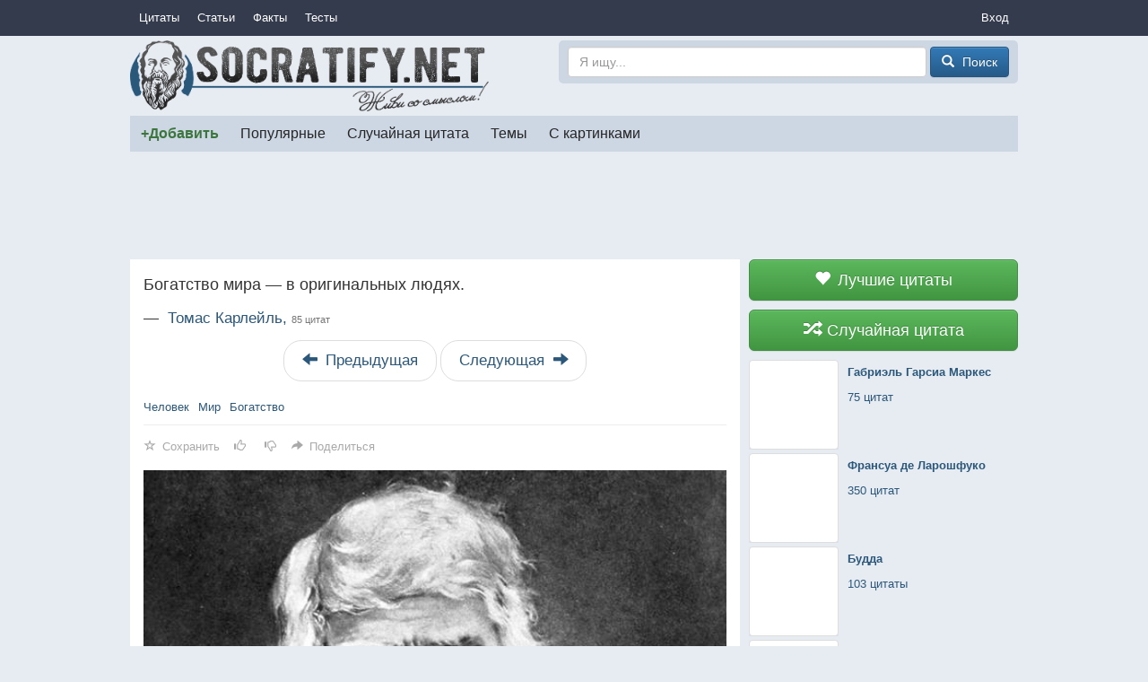

--- FILE ---
content_type: text/html; charset=utf-8
request_url: https://socratify.net/quotes/tomas-karleil/160251
body_size: 7059
content:
<!doctype html>
<html>
<head><title>Богатство мира — в оригинальных людях ▷ Socratify.Net</title><link rel="canonical" href="https://socratify.net/quotes/tomas-karleil/160251"><meta name="description" content="Томас Карлейль — 85 цитат"/><meta name="abstract" content="Томас Карлейль — 85 цитат"/><meta name="keywords" content="человек, цитаты и пословицы, мир, Авторские цитаты, богатство, Томас Карлейль"/><meta property="og:title" content="Богатство мира — в оригинальных людях"/>
    <meta property="og:type" content="website"/>
    <meta property="og:site_name" content="Socratify.Net"/><meta property="og:image:type" content="image/jpeg"/>
        <link rel="image_src" href="https://img5.socratify.net/d0d517448489944b14_600x480.jpg"/>
        <meta property="og:image" content="https://img5.socratify.net/d0d517448489944b14_600x480.jpg"/><meta property="og:image:width" content="600"/>
            <meta property="og:image:height" content="480"/><meta charset="utf-8">
    <meta name="viewport" content="width=device-width, initial-scale=1, maximum-scale=1, user-scalable=no">
    <link rel="shortcut icon" href="https://static.socratify.net/favicon.ico" type="image/x-icon">
    <link rel="icon" href="https://static.socratify.net/favicon.ico" type="image/x-icon"><link href="https://static.socratify.net/bundle.min.7bbb5241baf33a937da1fcf1965a681a.css" rel="stylesheet"><script type="application/javascript">window.APP = {"cookie_domain": ".socratify.net", "debug": false, "request_params": {}, "request_url": "https://socratify.net/quotes/tomas-karleil/160251", "url_register": "https://socratify.net/auth/registration?url=https://socratify.net/quotes/tomas-karleil/160251"};</script>
    <script>
        (function(i,s,o,g,r,a,m){i['GoogleAnalyticsObject']=r;i[r]=i[r]||function(){
        (i[r].q=i[r].q||[]).push(arguments)},i[r].l=1*new Date();a=s.createElement(o),
        m=s.getElementsByTagName(o)[0];a.async=1;a.src=g;m.parentNode.insertBefore(a,m)
        })(window,document,'script','//www.google-analytics.com/analytics.js','ga');
        ga('create', 'UA-47719749-1', 'socratify.net');
    </script>

    <script type="text/javascript">
        (function(pageType, featureFlagsString, referral){
            var max_len = 150;
            ga('set', 'dimension1', pageType);
            if(referral){ga('set', 'dimension2', referral)}
            if(featureFlagsString){ga('set', 'dimension5', featureFlagsString.slice(0, max_len))}
            ga('send', 'pageview');
        })(';quote;item;cat=188;id=160251;sec=author;', null, '');
    </script>
</head>
<body class="h-body"><div class="b-menu-primary">
        <div class="h-container">
            <table width="100%">
                <tr>
                    <td class="h-nowrap h-width-1"><a href="https://socratify.net/quotes" class="b-menu-primary__item">Цитаты</a></td>

                    <td>
                        <div id="js-id-menu-primary" class="h-nowrap"></div>
                    </td>

                    <td class="h-width-1">
                        <div class="dropdown">
                            <div class="dropdown-toggle b-menu-primary__item"
                                 id="dropdownMenuPrimaryAuth" data-toggle="dropdown">Вход</div>
                            <ul class="dropdown-menu dropdown-menu-right" aria-labelledby="dropdownMenuPrimaryAuth"><li><a href="https://socratify.net/auth/login">Вход</a></li><li><a href="https://socratify.net/auth/registration">Регистрация</a></li></ul>
                        </div>
                    </td>
                </tr>
            </table>
        </div>
    </div><div class="h-container"><div class="clearfix b-top-panel">
        <div class="b-header__logo">
            <a href="https://socratify.net/" class="h-no-underline">
                <img src="https://static.socratify.net/socrates-logo1.png">
            </a>
        </div>
        <div class="b-header__logo-right">
            <div class="b-header__search-form">
                <form action="https://socratify.net/quotes/search"
                      method='GET'
                      data-url="https://socratify.net/quotes/category-search-suggest"
                      role="form">
                    <input type="text"
                           id="id-search-input"
                           name="term"
                           value=""
                           placeholder="Я ищу..."
                           class="form-control"
                           maxlength="100">
                    <button type="submit" class="btn btn-primary">
                        <span class="glyphicon glyphicon-search h-glyphicon-14"></span>
                        <span class="b-header__search-form-button-text">Поиск</span>
                    </button>
                </form>
            </div>
        </div>
    </div><div id="js-id-menu-secondary" class="b-menu-secondary"></div>
    

    
<div class="b-adsense__horizontal-top h-mt-15" style=""><script async src="//pagead2.googlesyndication.com/pagead/js/adsbygoogle.js"></script><!-- Adsense Horizontal Top -->
            <ins class="adsbygoogle" style="display:block;" data-ad-client="ca-pub-7774384388808561" data-ad-slot="1773493135" data-ad-format="horizontal"></ins>
            <script>(adsbygoogle = window.adsbygoogle || []).push({});</script></div><div class="h-mt-15"><div class="b-layout">
        <div class="b-layout__advert">
            <div class="js-sticky h-mq-800-or-more">
                <div id="id-widget-quote-data-right"></div>
            </div>
        </div>
        <div class="b-layout__content"><div>
        <div class="b-quote"><h1 class="b-quote__text">Богатство мира — в оригинальных людях.</h1>
            <h2 class="b-quote__category">
                &mdash;&nbsp;
                <a href="https://socratify.net/quotes/tomas-karleil">
                    Томас Карлейль,
                    <small class="h-nowrap">85 цитат</small>
                </a>
            </h2><ul class="b-quote__slice pager"><li>
                            <a href="https://socratify.net/quotes/slice-prev/c188/q160251" class="h-pager-button" rel="nofollow">
                                <span class="glyphicon glyphicon-arrow-left h-width-16 h-mr-5"></span>
                                <span class="h-mq-459-or-less">Пред.</span>
                                <span class="h-mq-460-or-more">Предыдущая</span>
                            </a>
                        </li><li>
                        <a href="https://socratify.net/quotes/slice-next/c188/q160251" class="h-pager-button" rel="nofollow">
                            <span class="h-mq-459-or-less">След.</span>
                            <span class="h-mq-460-or-more">Следующая</span>
                            <span class="glyphicon glyphicon-arrow-right h-width-16 h-ml-5"></span>
                        </a>
                    </li>
                </ul><div class="h-mt-20"><a href="https://socratify.net/quotes/tag/chelovek" class="h-nowrap">Человек</a><span class="h-mr-10"></span><a href="https://socratify.net/quotes/tag/mir" class="h-nowrap">Мир</a><span class="h-mr-10"></span><a href="https://socratify.net/quotes/tag/bogatstvo" class="h-nowrap">Богатство</a></div><div class="b-action__divider"></div>
    <div class="b-action js-item-action" data-fav-enabled="1" data-like-added="" data-like-url-up="https://socratify.net/action/like-up/quote160251" data-like-url-down="https://socratify.net/action/like-down/quote160251" data-share-fb="https://socratify.net/action/share/facebook/quote160251" data-share-vk="https://socratify.net/action/share/vkontakte/quote160251" data-share-ok="https://socratify.net/action/share/odnoklassniki/quote160251" data-share-mr="https://socratify.net/action/share/mailru/quote160251" data-share-tw="https://socratify.net/action/share/twitter/quote160251"></div></div><div class="b-quote__image">
                <img src="https://img5.socratify.net/d0d517448489944b14_600x480.jpg"
                     alt=""
                     style="width: 100%;">
            </div></div><div class="h-bg-white h-mt-15 h-pv-15 h-ph-15" data-qa="similar-quotes">
            <h3 class="h-mt-0 h-mq-599-or-less text-center">ПОХОЖИЕ ЦИТАТЫ</h3>
            <h3 class="h-mt-0 h-mq-600-or-more">ПОХОЖИЕ ЦИТАТЫ</h3><div class="h-mb-15"><ul class="pager h-mb-0">
                <li>
                    <a href="https://socratify.net/quotes/best" class="h-pager-button">
                        <span class="glyphicon glyphicon-heart h-width-16 h-mr-5"></span>
                        Показать лучшие
                        <span class="glyphicon glyphicon-arrow-right h-width-16 h-ml-5"></span>
                    </a>
                </li>
            </ul></div><blockquote>
                        <p>Богатство — не в обладании сокровищами, а в умении ими пользоваться.</p>
                        <footer>
                            <a href="https://socratify.net/quotes/napoleon-bonapart?q=49795">Наполеон Бонапарт (100+)</a>
                        </footer>
                    </blockquote><blockquote>
                        <p>Высшее богатство — отсутствие жадности.</p>
                        <footer>
                            <a href="https://socratify.net/quotes/lutsii-annei-seneka?q=21876">Луций Анней Сенека (100+)</a>
                        </footer>
                    </blockquote><blockquote>
                        <p>Крупные достоинства пробуждают обычно глухую злобу в ничтожных людях.</p>
                        <footer>
                            <a href="https://socratify.net/quotes/aforizmy-zhiteiskoi-mudrosti-artur-shopengauer?q=76191">Афоризмы житейской мудрости (Артур Шопенгауэр) (50+)</a>
                        </footer>
                    </blockquote><blockquote>
                        <p>Богатство не уменьшает жадности.</p>
                        <footer>
                            <a href="https://socratify.net/quotes/gai-salliustii-krisp?q=253934">Гай Саллюстий Крисп (10+)</a>
                        </footer>
                    </blockquote><blockquote>
                        <p>Единственное, что мы делаем безупречно — это ошибаемся в людях.</p>
                        <footer>
                            <a href="https://socratify.net/quotes/neizvestnyi-avtor?q=266632">Неизвестный автор (1000+)</a>
                        </footer>
                    </blockquote><blockquote>
                        <p>Чем умнее человек, тем больше он находит оригинальных людей. Заурядные люди не находят разницы между людьми.</p>
                        <footer>
                            <a href="https://socratify.net/quotes/blez-paskal?q=20958">Блез Паскаль (100+)</a>
                        </footer>
                    </blockquote><blockquote>
                        <p>Мы часто ошибаемся не в людях, а в собственных нелепых ожиданиях.</p>
                        <footer>
                            <a href="https://socratify.net/quotes/neizvestnyi-avtor?q=265633">Неизвестный автор (1000+)</a>
                        </footer>
                    </blockquote><blockquote>
                        <p>Плохи не люди, плохо то, что в людях сгнил человек.</p>
                        <footer>
                            <a href="https://socratify.net/quotes/tsitadel-antuan-de-sent-ekziuperi?q=49906">Цитадель (Антуан де Сент-Экзюпери) (100+)</a>
                        </footer>
                    </blockquote><blockquote>
                        <p>Семья — единственное настоящее богатство.</p>
                        <footer>
                            <a href="https://socratify.net/quotes/neizvestnyi-avtor?q=178302">Неизвестный автор (1000+)</a>
                        </footer>
                    </blockquote><blockquote>
                        <p>Лишь в людях себя познать способен человек.</p>
                        <footer>
                            <a href="https://socratify.net/quotes/iogann-volfgang-gete?q=29005">Иоганн Вольфганг Гете (100+)</a>
                        </footer>
                    </blockquote><ul class="pager h-mb-0">
                <li>
                    <a href="https://socratify.net/quotes/best" class="h-pager-button">
                        <span class="glyphicon glyphicon-heart h-width-16 h-mr-5"></span>
                        Показать лучшие
                        <span class="glyphicon glyphicon-arrow-right h-width-16 h-ml-5"></span>
                    </a>
                </li>
            </ul>
        </div><div class="h-mt-15"><div class="b-adsense__square " style=""><script async src="//pagead2.googlesyndication.com/pagead/js/adsbygoogle.js"></script><!-- Adsense Square -->
            <ins class="adsbygoogle" style="display:block;" data-ad-client="ca-pub-7774384388808561" data-ad-slot="3798832733" data-ad-format="rectangle"></ins>
            <script>(adsbygoogle = window.adsbygoogle || []).push({});</script></div><div class="b-adsense__square-second " style=""><script async src="//pagead2.googlesyndication.com/pagead/js/adsbygoogle.js"></script><!-- Adsense Square 2 -->
            <ins class="adsbygoogle" style="display:block;" data-ad-client="ca-pub-7774384388808561" data-ad-slot="6752299139" data-ad-format="rectangle"></ins>
            <script>(adsbygoogle = window.adsbygoogle || []).push({});</script></div></div><div class="h-mt-15 h-ph-15 h-background-white"><form method="post" class="form-horizontal h-pv-15"
          id="js-comment-add-form-id"
          
          
    >
        
            <input type="hidden" name="_csrf_token" value="1426a5d8-f537-47a5-aa56-d6f807cff8c8">
        
        
        
            <div class="form-group">
                
    <label for="user_name" class="col-sm-3 control-label">
        Ваше имя

        
    </label>

                <div class="col-sm-9">
                    <input type="text" name="user_name" id="user_name" value="" class="form-control">
                    
    
    <div id="user_name_error"
         class="error
                h-hidden h-color-red
                h-mt-5
         "
    >
        
    </div>


                </div>
            </div>
        

        <div class="form-group">
            
    <label for="text" class="col-sm-3 control-label">
        Комментарий

        
    </label>

            <div class="col-sm-9">
                <textarea name="text" id="text" class="form-control" rows="3"></textarea>
                
    
    <div id="text_error"
         class="error
                h-hidden h-color-red
                h-mt-5
         "
    >
        
    </div>


            </div>
        </div>

        <div class="form-group h-mb-0">
            <div class="col-sm-offset-3 col-sm-9">
                <button type="button" class="btn btn-success">
                    Сохранить
                </button>
            </div>
        </div>
    
    </form><div class="b-list-comment" id="js-comment-list-block-id"></div></div></div>
    </div>

    <div class="h-mt-20 h-mq-799-or-less">
        <div id="id-widget-quote-data-bottom"></div>
    </div>
    <div class="h-mt-20"><div id="id-widget-popular_content"></div></div></div><hr style="border-color:#d3d3d3;"><ol class="breadcrumb h-mb-0 h-no-text-overflow"
        itemtype="http://schema.org/SiteNavigationElement"
        itemscope="itemscope"
        style="background-color: inherit;">
        <li typeof="v:Breadcrumb">
            <a href="https://socratify.net/" rel="v:url" property="v:title">Главная</a>
        </li><li typeof="v:Breadcrumb">
                    <a href="https://socratify.net/quotes/tomas-karleil" rel="v:url" property="v:title">❤❤❤ Томас Карлейль — 85 цитат</a>
                </li></ol><footer class="b-footer text-center">
        <div>
            <a href="https://socratify.net/rules" rel="nofollow">Правила</a>
        </div>
        <div class="h-mt-5">
            <a href="https://socratify.net/privacy" rel="nofollow">Конфиденциальность</a>
        </div>
        <div class="h-mt-5">
            <a href="https://socratify.net/quotes/latest">Последние цитаты</a>
        </div><div class="h-mt-5">
                <i class="h-icon icon-reformal h-va-middle"></i>
                <a href="http://socratify.reformal.ru/"
                   target="_blank"
                   rel="nofollow"
                   onclick="ga_push_event('External link', 'click_reformal')">
                    Отзывы и предложения
                </a>
            </div><div class="h-mt-5">
                <i class="h-icon icon-facebook h-va-middle"></i>
                <a href="https://www.facebook.com/socratify"
                   target="_blank"
                   rel="nofollow"
                   onclick="ga_push_event('External link', 'click_facebook')">
                    Facebook
                </a>
            </div><div class="h-mt-5">
                <i class="h-icon icon-vkontakte h-va-middle"></i>
                <a href="http://vk.com/socratify_net"
                   target="_blank"
                   rel="nofollow"
                   onclick="ga_push_event('External link', 'click_vkontakte')">
                    Вконтакте
                </a>
            </div><div class="h-mt-20 h-mb-20">
            2026 &copy; Socratify.Net, Сократифай
            <span class="h-color-grey h-ml-20 h-nowrap">245 тыс. цитат и пословиц</span>
        </div>
    </footer></div>
<script defer src="https://static.cloudflareinsights.com/beacon.min.js/vcd15cbe7772f49c399c6a5babf22c1241717689176015" integrity="sha512-ZpsOmlRQV6y907TI0dKBHq9Md29nnaEIPlkf84rnaERnq6zvWvPUqr2ft8M1aS28oN72PdrCzSjY4U6VaAw1EQ==" data-cf-beacon='{"version":"2024.11.0","token":"9553f61fe7c84a2c803e7a289978c41a","r":1,"server_timing":{"name":{"cfCacheStatus":true,"cfEdge":true,"cfExtPri":true,"cfL4":true,"cfOrigin":true,"cfSpeedBrain":true},"location_startswith":null}}' crossorigin="anonymous"></script>
</body><script type="text/javascript" src="https://static.socratify.net/bundle.min.0ff06adcf0ccf7e598ec864ce3b7ef95.js"></script>
    <script type="text/javascript" data-qa="csrf-token">
        $(document).ready(function(){
            (function($, token){
                $.ajaxSetup({
                    beforeSend: function(xhr, settings) {
                        if (!/^(GET|HEAD|OPTIONS|TRACE)$/i.test(settings.type)) {
                            xhr.setRequestHeader('X-CSRFToken', token);
                        }
                    }
                });
            })(jQuery, '1426a5d8-f537-47a5-aa56-d6f807cff8c8');
        });
    </script>
<script type="text/javascript">
        $(document).ready(function(){
            MenuPrimary.handle({
                id: 'js-id-menu-primary',
                items: [{"text": "\u0421\u0442\u0430\u0442\u044c\u0438", "url": "https://socratify.net/articles"}, {"text": "\u0424\u0430\u043a\u0442\u044b", "url": "https://socratify.net/fact"}, {"text": "\u0422\u0435\u0441\u0442\u044b", "url": "https://socratify.net/quiz"}],
                text: 'Еще'
            });
        });
    </script><script type="text/javascript">
            $(document).ready(function(){
                MenuSecondary.handle({
                    id: 'js-id-menu-secondary',
                    items: [{"active": false, "cls": "b-menu-secondary__item-unique-add-quote", "text": "+\u0414\u043e\u0431\u0430\u0432\u0438\u0442\u044c", "url": "https://socratify.net/quotes/create"}, {"active": false, "cls": null, "text": "\u041f\u043e\u043f\u0443\u043b\u044f\u0440\u043d\u044b\u0435", "url": "https://socratify.net/quotes/best"}, {"active": false, "cls": null, "text": "\u0421\u043b\u0443\u0447\u0430\u0439\u043d\u0430\u044f \u0446\u0438\u0442\u0430\u0442\u0430", "url": "https://socratify.net/quotes/random"}, {"active": false, "cls": null, "text": "\u0422\u0435\u043c\u044b", "url": "https://socratify.net/quotes/tags"}, {"active": false, "cls": null, "text": "\u0421 \u043a\u0430\u0440\u0442\u0438\u043d\u043a\u0430\u043c\u0438", "url": "https://socratify.net/quotes/with-images"}],
                    text: 'Еще'
                });
            });
        </script><script type="text/javascript" data-qa="top-panel-desktop">
        $(document).ready(function(){
            (function($, input_id){
                var $input = $('#' + input_id);

                $input.typeahead({
                    ajax: {
                        url: $input.closest('form').data('url'),
                        timeout: 300,
                        triggerLength: 3
                    },
                    valueField: 'url',
                    displayField: 'name',
                    matcher: function(item) {return true},
                    onSelect: function(item) {
                        $input.val('');
                        window.location = item.value;
                    }
                });

                $input.closest('form').submit(function(){
                    var input_val = $.trim($input.val()) || "";
                    if (input_val.length < 3) {return false;}
                });
            })(jQuery, 'id-search-input');
        });
    </script>
    <script type="text/javascript">
        $(document).ready(function() {
            (function(){
                ItemAction.handle(
                    {
                        action: 'js-item-action',
                        favorite: 'js-item-action-fav',
                        like: 'js-item-action-like',
                        dislike: 'js-item-action-dislike',
                        main: 'js-item-action-main-page',
                        share_block: 'js-item-action-share-block',
                        share_toggle: 'js-item-action-share-toggle',
                        share_content: 'js-item-action-share-content'
                    },
                    {
                        edit: 'редактировать',
                        favorite: 'Сохранить',
                        share: 'Поделиться'
                    }
                );
            })();
        });
    </script>
    
    <script type="text/javascript" data-qa="handle-comment-create">
        $(document).ready(function(){
            (function($, id_form, id_list, url_create) {
                var selector_form = 'form#' + id_form;
                var selector_list = '#' + id_list;
                var selector_submit = selector_form + ' button';
                var clicked = false;

                $('body').delegate(
                    selector_submit,
                    'click',
                    function(event) {
                        event.preventDefault();

                        if (clicked) {
                            return false;
                        }
                        clicked = true;

                        var $form = $(selector_form);

                        $.ajax({
                            url: url_create,
                            data: $form.serialize(),
                            type: 'POST',
                            success: function(html) {
                                $(selector_form).remove();
                                $(selector_list).prepend(html);
                                clicked = false;  // if validation raises error
                            }
                        });
                    }
                );
            })(jQuery, 'js-comment-add-form-id', 'js-comment-list-block-id', 'https://socratify.net/comment/add/quote160251');
        });
    </script>
<script type="text/javascript" data-qa="handle-comment-delete">
        $(document).ready(function(){
            (function($, class_item, class_delete){
                $('body').delegate(
                    '.' + class_delete,
                    'click',
                    function(event) {
                        var $item = $(event.currentTarget);
                        var url_delete = $item.data('url');

                        $item.closest('.' + class_item).slideUp();

                        $.ajax({url: url_delete, type: 'POST'});
                    }
                );
            })(jQuery, 'js-comment-item', 'js-comment-delete');
        });
    </script>
    <script type="text/javascript">
        $(document).ready(function(){
            (function($, id_block, url_ajax){
                var $block = $('#' + id_block);

                if ($block.is(':visible')) {
                    $.ajax({
                        url: url_ajax,
                        success: function(html) {
                            $block.html(html);
                            $('body').trigger('sticky_kit:recalc');
                        }
                    });
                }
            })(jQuery, 'id-widget-popular_content', 'https://socratify.net/widget/popular-content');
        });
    </script>
    <script type="text/javascript">
        $(document).ready(function(){
            (function($, id_block, url_ajax){
                var $block = $('#' + id_block);

                if ($block.is(':visible')) {
                    $.ajax({
                        url: url_ajax,
                        success: function(html) {
                            $block.html(html);
                            $('body').trigger('sticky_kit:recalc');
                        }
                    });
                }
            })(jQuery, 'id-widget-quote-data-right', 'https://socratify.net/widget/quote-data');
        });
    </script>
    <script type="text/javascript">
        $(document).ready(function(){
            (function($, id_block, url_ajax){
                var $block = $('#' + id_block);

                if ($block.is(':visible')) {
                    $.ajax({
                        url: url_ajax,
                        success: function(html) {
                            $block.html(html);
                            $('body').trigger('sticky_kit:recalc');
                        }
                    });
                }
            })(jQuery, 'id-widget-quote-data-bottom', 'https://socratify.net/widget/quote-data');
        });
    </script>
    <script type="text/javascript">
        $(document).ready(function(){
            (function($, class_sticky){
                var $elem = $('.' + class_sticky),
                    $block = $('.b-layout__advert'),
                    $block_parent = $('.b-layout'),
                    $block_content = $('.b-layout__content'),
                    class_initialized = 'js-sticky-initialized',
                    $spacer = $('<div class="js-sticky-spacer" />');

                $spacer.insertAfter($elem);

                var stick_unstick = function() {
                    var height_content = $block_content.height();
                    var height_block = $block.height();

                    if ($block.css('margin-top')) {
                        height_block += parseInt($block.css('margin-top'));
                    }

                    if ($elem.is(':visible') && height_content > height_block) {
                        if (!$elem.hasClass(class_initialized)) {
                            $elem.stick_in_parent({
                                parent: $block_parent,
                                spacer: $spacer,
                                offset_top: 10
                            });
                            $elem.addClass(class_initialized);
                        }
                    } else {
                        $elem.trigger('sticky_kit:detach');
                        $elem.removeClass(class_initialized);
                    }
                };

                stick_unstick();
                $(window).resize(stick_unstick);
                setTimeout(stick_unstick, 1500);
            })(jQuery, 'js-sticky');
        });
    </script></html>

--- FILE ---
content_type: text/html; charset=utf-8
request_url: https://socratify.net/widget/popular-content
body_size: 2110
content:
<div class="clearfix"><div class="b-list-article"><a href="https://socratify.net/articles/40-zhiznennykh-zakonomernostei"
               class="b-list-article__image">
                <img
                     src="https://static.socratify.net/1p.png"
                         data-src="https://img3.socratify.net/1325a65d7d11f0aba1_300x241.jpg"
                         class="lazy"
                     alt=" ">
            </a><a href="https://socratify.net/articles/40-zhiznennykh-zakonomernostei" class="b-list-article__info">
            <div class="b-list-article__info-title">
                <div><h3>40 жизненных закономерностей</h3></div>
            </div><div class="b-list-article__info-preface">
                    <div><div>Теория и практика зачастую имеют мало общего</div></div>
                </div></a>
    </div><div class="b-list-article"><a href="https://socratify.net/articles/novaia-zhizn-starykh-veshchei"
               class="b-list-article__image">
                <img
                     src="https://static.socratify.net/1p.png"
                         data-src="https://img7.socratify.net/f1b83e279a42975bd8_300x219.jpg"
                         class="lazy"
                     alt=" ">
            </a><a href="https://socratify.net/articles/novaia-zhizn-starykh-veshchei" class="b-list-article__info">
            <div class="b-list-article__info-title">
                <div><h3>Новая жизнь старых вещей</h3></div>
            </div><div class="b-list-article__info-preface">
                    <div><div>А вот как можно творчески использовать старые и ненужные, казалось бы, вещи!</div></div>
                </div></a>
    </div><div class="b-list-article"><a href="https://socratify.net/articles/10-klassnykh-idei-dlia-vashego-balkona"
               class="b-list-article__image">
                <img
                     src="https://static.socratify.net/1p.png"
                         data-src="https://img2.socratify.net/8f95a05d47b93097e2_300x216.jpg"
                         class="lazy"
                     alt=" ">
            </a><a href="https://socratify.net/articles/10-klassnykh-idei-dlia-vashego-balkona" class="b-list-article__info">
            <div class="b-list-article__info-title">
                <div><h3>10 классных идей для вашего балкона</h3></div>
            </div><div class="b-list-article__info-preface">
                    <div><div>Как сделать балкон любимым местом в квартире!</div></div>
                </div></a>
    </div><div class="b-list-article"><a href="https://socratify.net/articles/10-luchshikh-tsitat-eleonory-ruzvelt"
               class="b-list-article__image">
                <img
                     src="https://static.socratify.net/1p.png"
                         data-src="https://img1.socratify.net/792646945181cb15b3_300x219.jpg"
                         class="lazy"
                     alt=" ">
            </a><a href="https://socratify.net/articles/10-luchshikh-tsitat-eleonory-ruzvelt" class="b-list-article__info">
            <div class="b-list-article__info-title">
                <div><h3>10 лучших цитат  Элеоноры Рузвельт</h3></div>
            </div><div class="b-list-article__info-preface">
                    <div><div>Ее называли первой леди всего мира!</div></div>
                </div></a>
    </div><div class="b-list-article"><a href="https://socratify.net/articles/generalnaia-uborka-zhizni-vybrosi-vse-lishnee"
               class="b-list-article__image">
                <img
                     src="https://static.socratify.net/1p.png"
                         data-src="https://img2.socratify.net/84a781ff0f252384f6_300x185.jpg"
                         class="lazy"
                     alt=" ">
            </a><a href="https://socratify.net/articles/generalnaia-uborka-zhizni-vybrosi-vse-lishnee" class="b-list-article__info">
            <div class="b-list-article__info-title">
                <div><h3>Генеральная уборка жизни: выброси все лишнее</h3></div>
            </div><div class="b-list-article__info-preface">
                    <div><div>Освободи место для нового!</div></div>
                </div></a>
    </div><div class="b-list-article"><a href="https://socratify.net/articles/10-luchshikh-vyskazyvanii-stiva-dzhobsa"
               class="b-list-article__image">
                <img
                     src="https://static.socratify.net/1p.png"
                         data-src="https://img6.socratify.net/1927b77a9afad8432a_300x225.jpg"
                         class="lazy"
                     alt=" ">
            </a><a href="https://socratify.net/articles/10-luchshikh-vyskazyvanii-stiva-dzhobsa" class="b-list-article__info">
            <div class="b-list-article__info-title">
                <div><h3>10 лучших высказываний Стива Джобса</h3></div>
            </div><div class="b-list-article__info-preface">
                    <div><div>&#34;...Были такие времена, что у меня не было своей комнаты. Я спал у друзей на полу, а для того, чтобы купить еды - сдавал бутылки из под кока-колы&#34;</div></div>
                </div></a>
    </div><div class="b-list-article"><a href="https://socratify.net/articles/kanadskii-david-i-goliaf"
               class="b-list-article__image">
                <img
                     src="https://static.socratify.net/1p.png"
                         data-src="https://img4.socratify.net/bb3b9346519f001509_300x210.jpg"
                         class="lazy"
                     alt=" ">
            </a><a href="https://socratify.net/articles/kanadskii-david-i-goliaf" class="b-list-article__info">
            <div class="b-list-article__info-title">
                <div><h3>Канадский Давид и Голиаф</h3></div>
            </div><div class="b-list-article__info-preface">
                    <div><div>Невероятная борьба мальчика с недугом</div></div>
                </div></a>
    </div><div class="b-list-article"><a href="https://socratify.net/articles/novaia-podborka-tsitat-dlia-vdokhnoveniia"
               class="b-list-article__image">
                <img
                     src="https://static.socratify.net/1p.png"
                         data-src="https://img1.socratify.net/a2afd390837f48394d_300x200.jpg"
                         class="lazy"
                     alt=" ">
            </a><a href="https://socratify.net/articles/novaia-podborka-tsitat-dlia-vdokhnoveniia" class="b-list-article__info">
            <div class="b-list-article__info-title">
                <div><h3>Новая подборка цитат для вдохновения!</h3></div>
            </div><div class="b-list-article__info-preface">
                    <div><div>Просто остановись на минутку и подумай...</div></div>
                </div></a>
    </div><div class="b-list-article"><a href="https://socratify.net/articles/mamam-i-papam-na-kazhdyi-den"
               class="b-list-article__image">
                <img
                     src="https://static.socratify.net/1p.png"
                         data-src="https://img5.socratify.net/f3a152251d927275e5_300x207.jpg"
                         class="lazy"
                     alt=" ">
            </a><a href="https://socratify.net/articles/mamam-i-papam-na-kazhdyi-den" class="b-list-article__info">
            <div class="b-list-article__info-title">
                <div><h3>Мамам и Папам на каждый день</h3></div>
            </div><div class="b-list-article__info-preface">
                    <div><div>Прислушивайтесь, наблюдайте и любите своих малышей!</div></div>
                </div></a>
    </div><div class="b-list-article"><a href="https://socratify.net/articles/zhivotnye-zabavno-usnuvshie-vo-vremia-edy"
               class="b-list-article__image">
                <img
                     src="https://static.socratify.net/1p.png"
                         data-src="https://img2.socratify.net/663a8e7c9b2ad8331c_300x225.jpg"
                         class="lazy"
                     alt=" ">
            </a><a href="https://socratify.net/articles/zhivotnye-zabavno-usnuvshie-vo-vremia-edy" class="b-list-article__info">
            <div class="b-list-article__info-title">
                <div><h3>Животные, забавно уснувшие во время еды</h3></div>
            </div><div class="b-list-article__info-preface">
                    <div><div>Друзья наши меньшие тоже любят поспать!</div></div>
                </div></a>
    </div><div class="b-list-article"><a href="https://socratify.net/articles/neveroiatnaia-krasota-v-obychnykh-pniakh"
               class="b-list-article__image">
                <img
                     src="https://static.socratify.net/1p.png"
                         data-src="https://img2.socratify.net/8fd998c3ae4dfb68fd_300x225.jpg"
                         class="lazy"
                     alt=" ">
            </a><a href="https://socratify.net/articles/neveroiatnaia-krasota-v-obychnykh-pniakh" class="b-list-article__info">
            <div class="b-list-article__info-title">
                <div><h3>Невероятная красота в обычных пнях</h3></div>
            </div><div class="b-list-article__info-preface">
                    <div><div>Обязательно сделай такое на даче!</div></div>
                </div></a>
    </div><div class="b-list-article"><a href="https://socratify.net/articles/6-pravil-uspekha-ot-arnolda-shvartseneggera"
               class="b-list-article__image">
                <img
                     src="https://static.socratify.net/1p.png"
                         data-src="https://img6.socratify.net/cac0d33b4fa96149db_300x188.jpg"
                         class="lazy"
                     alt=" ">
            </a><a href="https://socratify.net/articles/6-pravil-uspekha-ot-arnolda-shvartseneggera" class="b-list-article__info">
            <div class="b-list-article__info-title">
                <div><h3>6 правил успеха от Арнольда Шварценеггера</h3></div>
            </div><div class="b-list-article__info-preface">
                    <div><div>Люди меня постоянно спрашивают в чем секрет успеха...</div></div>
                </div></a>
    </div></div>

    <script type="text/javascript">
        $(document).ready(function(){
            $('body').trigger('inserted_ajax_content');
            $('body').trigger('scroll');
        });
    </script>

--- FILE ---
content_type: text/html; charset=utf-8
request_url: https://socratify.net/widget/quote-data
body_size: 557
content:
<div class="b-widget-quote-data">
        <a href="https://socratify.net/quotes/best" class="b-widget-quote-data__item b-widget-quote-data__item-static">
            <button class="btn btn-block btn-lg btn-success">
                <span class="glyphicon glyphicon-heart h-width-16 h-mr-5"></span>
                Лучшие цитаты
            </button>
        </a>
        <a href="https://socratify.net/quotes/random" class="b-widget-quote-data__item b-widget-quote-data__item-static">
            <button class="btn btn-block btn-lg btn-success">
                <span class="glyphicon glyphicon-random h-width-16 h-mr-5"></span>
                Случайная цитата
            </button>
        </a><a href="https://socratify.net/quotes/gabriel-garsia-markes" class="b-widget-quote-data__item b-widget-quote-data__item-hover b-widget-quote-data__divider-vertical">
                <div class="b-widget-quote-data__item-image">
                    <img data-src="https://static.socratify.net/img_fs/1/63_2eb9c22c_150x113.jpg" class="img-thumbnail lazy">
                </div>
                <div class="b-widget-quote-data__item-data">
                    <b>Габриэль Гарсиа Маркес</b><br>
                    <div class="h-mt-10 h-nowrap">75 цитат</div>
                </div>
            </a><a href="https://socratify.net/quotes/fransua-de-laroshfuko" class="b-widget-quote-data__item b-widget-quote-data__item-hover b-widget-quote-data__divider-vertical">
                <div class="b-widget-quote-data__item-image">
                    <img data-src="https://img3.socratify.net/63027723adc1552ed5_150x108.jpg" class="img-thumbnail lazy">
                </div>
                <div class="b-widget-quote-data__item-data">
                    <b>Франсуа де Ларошфуко</b><br>
                    <div class="h-mt-10 h-nowrap">350 цитат</div>
                </div>
            </a><a href="https://socratify.net/quotes/budda" class="b-widget-quote-data__item b-widget-quote-data__item-hover b-widget-quote-data__divider-vertical">
                <div class="b-widget-quote-data__item-image">
                    <img data-src="https://static.socratify.net/img_fs/1/51_afc465d1_150x143.jpg" class="img-thumbnail lazy">
                </div>
                <div class="b-widget-quote-data__item-data">
                    <b>Будда</b><br>
                    <div class="h-mt-10 h-nowrap">103 цитаты</div>
                </div>
            </a><a href="https://socratify.net/quotes/stanislav-ezhi-lets" class="b-widget-quote-data__item b-widget-quote-data__item-hover b-widget-quote-data__divider-vertical">
                <div class="b-widget-quote-data__item-image">
                    <img data-src="https://img7.socratify.net/0213127b2756fb58cf_150x150.jpg" class="img-thumbnail lazy">
                </div>
                <div class="b-widget-quote-data__item-data">
                    <b>Станислав Ежи Лец</b><br>
                    <div class="h-mt-10 h-nowrap">900 цитат</div>
                </div>
            </a></div>

    <script type="text/javascript">
        $(document).ready(function(){
            $('body').trigger('inserted_ajax_content');
            $('body').trigger('scroll');
        });
    </script>

--- FILE ---
content_type: text/html; charset=utf-8
request_url: https://www.google.com/recaptcha/api2/aframe
body_size: 268
content:
<!DOCTYPE HTML><html><head><meta http-equiv="content-type" content="text/html; charset=UTF-8"></head><body><script nonce="vWHKAIxuaeceOmLDVjPc4w">/** Anti-fraud and anti-abuse applications only. See google.com/recaptcha */ try{var clients={'sodar':'https://pagead2.googlesyndication.com/pagead/sodar?'};window.addEventListener("message",function(a){try{if(a.source===window.parent){var b=JSON.parse(a.data);var c=clients[b['id']];if(c){var d=document.createElement('img');d.src=c+b['params']+'&rc='+(localStorage.getItem("rc::a")?sessionStorage.getItem("rc::b"):"");window.document.body.appendChild(d);sessionStorage.setItem("rc::e",parseInt(sessionStorage.getItem("rc::e")||0)+1);localStorage.setItem("rc::h",'1768992244573');}}}catch(b){}});window.parent.postMessage("_grecaptcha_ready", "*");}catch(b){}</script></body></html>